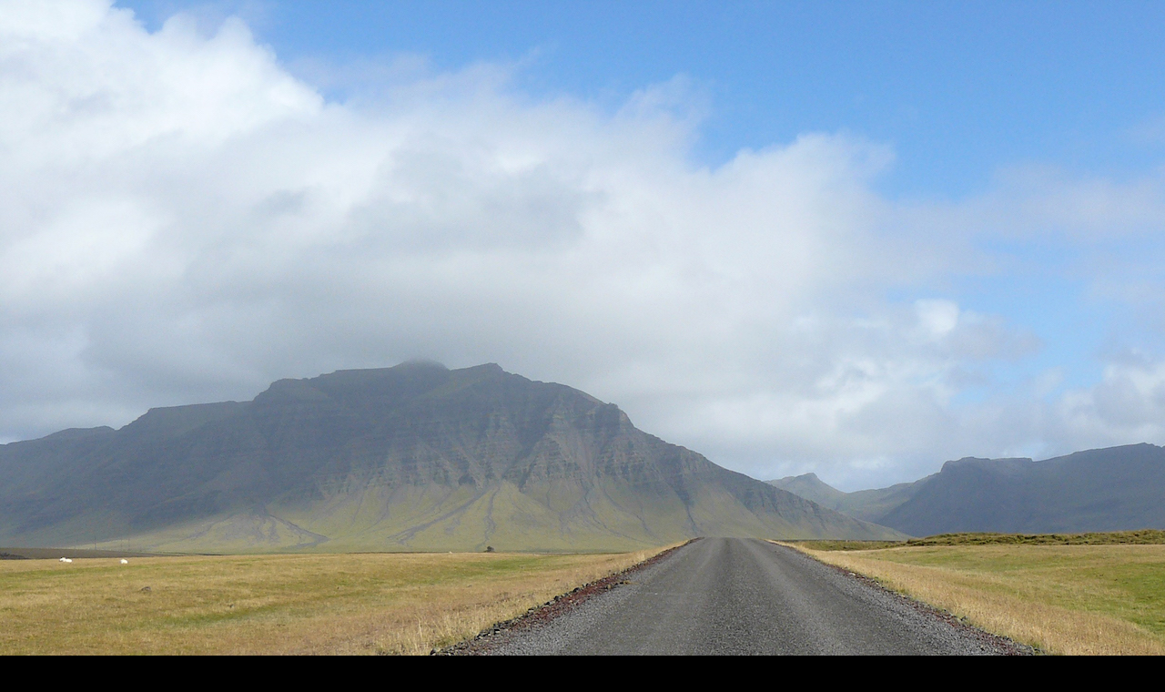

--- FILE ---
content_type: text/html
request_url: http://polyphony.org/
body_size: 267
content:
<html>
<style type="text/css">

body {
background-repeat: no-repeat;
}
</style>
<head><title>polyphony.org</title></head>
<body bgcolor="black" background="RoadToNowhere2.JPG"><center>
<font color="white" face="arial">
&#160;
<p>
&#160;
<p>&#160;<p>&#160;<p>&#160;<p>&#160;<p>&#160;<p>&#160;<p>&#160;<p>&#160;<p>&#160;<p>&#160;<p>&#160;<p>&#160;<p>&#160;<p>&#160;<p>&#160;<p>&#160;<p>&#160;<p>&#160;<p>&#160;<p>&#160;<p>&#160;<p>&#160;<p>&#160;<p>&#160;<p>&#160;<p>&#160;<p>&#160;<p>&#160;<p>&#160;<p>&#160;<p>&#160;<p>&#160;<p>&#160;<p>&#160;
<!--This site is actually used, even if this page isn't. Thanks!--->
</font>
</center></body>
</html>
